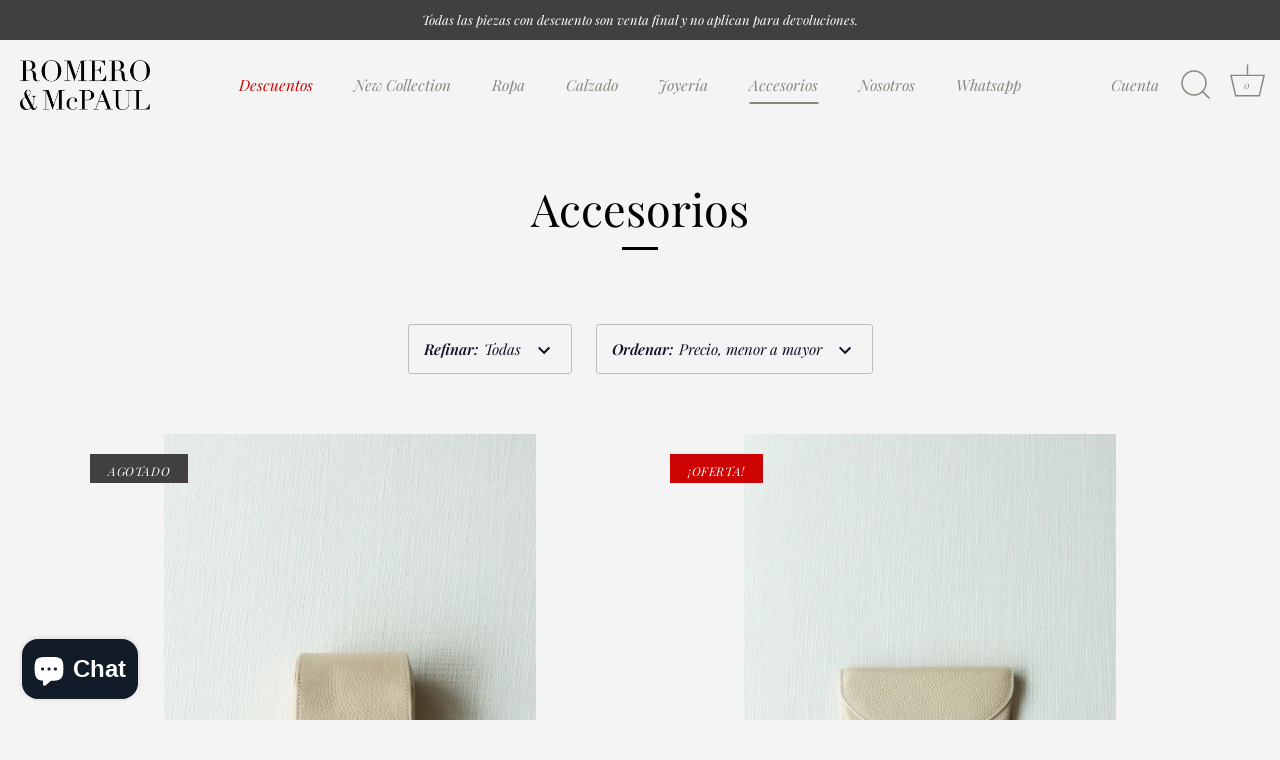

--- FILE ---
content_type: text/html; charset=UTF-8
request_url: https://setubridgeapps.com/coming-soon-product/app/src/public/get_timezone?shop=romeromcpaul.myshopify.com&store_timezone=America%2FMexico_City
body_size: -147
content:
{"dateTime":"2026\/01\/18 19:40:19","timezone":"America\/Mexico_City"}